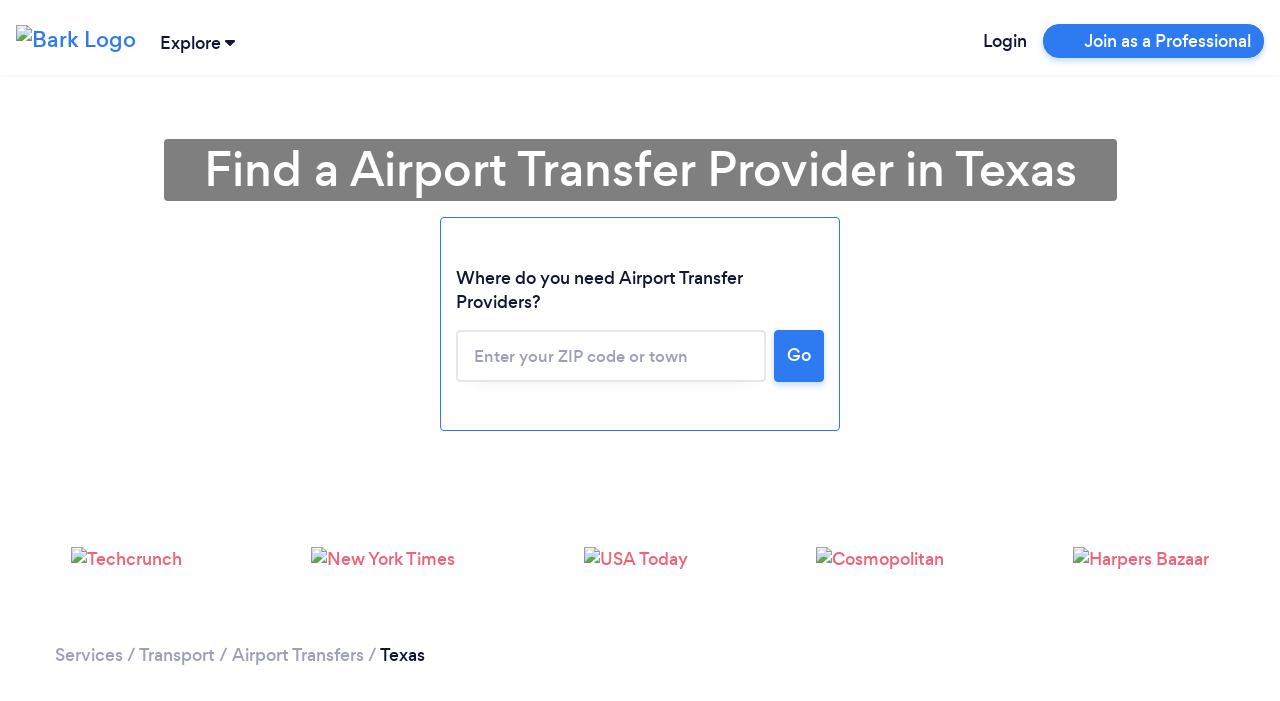

--- FILE ---
content_type: text/javascript
request_url: https://www.bark.com/web-app-assets/papp.moment.DDQr4G7F.js
body_size: 20104
content:
import{g as e}from"./papp.bootstrap.CUo_yxQK.js";function t(e){throw new Error('Could not dynamically require "'+e+'". Please configure the dynamicRequireTargets or/and ignoreDynamicRequires option of @rollup/plugin-commonjs appropriately for this require call to work.')}var n,s={exports:{}};function r(){return n||(n=1,(e=s).exports=function(){var n,s;function r(){return n.apply(null,arguments)}function i(e){n=e}function a(e){return e instanceof Array||"[object Array]"===Object.prototype.toString.call(e)}function o(e){return null!=e&&"[object Object]"===Object.prototype.toString.call(e)}function u(e,t){return Object.prototype.hasOwnProperty.call(e,t)}function l(e){if(Object.getOwnPropertyNames)return 0===Object.getOwnPropertyNames(e).length;var t;for(t in e)if(u(e,t))return!1;return!0}function d(e){return void 0===e}function h(e){return"number"==typeof e||"[object Number]"===Object.prototype.toString.call(e)}function c(e){return e instanceof Date||"[object Date]"===Object.prototype.toString.call(e)}function f(e,t){var n,s=[],r=e.length;for(n=0;n<r;++n)s.push(t(e[n],n));return s}function m(e,t){for(var n in t)u(t,n)&&(e[n]=t[n]);return u(t,"toString")&&(e.toString=t.toString),u(t,"valueOf")&&(e.valueOf=t.valueOf),e}function _(e,t,n,s){return $n(e,t,n,s,!0).utc()}function y(){return{empty:!1,unusedTokens:[],unusedInput:[],overflow:-2,charsLeftOver:0,nullInput:!1,invalidEra:null,invalidMonth:null,invalidFormat:!1,userInvalidated:!1,iso:!1,parsedDateParts:[],era:null,meridiem:null,rfc2822:!1,weekdayMismatch:!1}}function g(e){return null==e._pf&&(e._pf=y()),e._pf}function w(e){var t=null,n=!1,r=e._d&&!isNaN(e._d.getTime());return r&&(t=g(e),n=s.call(t.parsedDateParts,function(e){return null!=e}),r=t.overflow<0&&!t.empty&&!t.invalidEra&&!t.invalidMonth&&!t.invalidWeekday&&!t.weekdayMismatch&&!t.nullInput&&!t.invalidFormat&&!t.userInvalidated&&(!t.meridiem||t.meridiem&&n),e._strict&&(r=r&&0===t.charsLeftOver&&0===t.unusedTokens.length&&void 0===t.bigHour)),null!=Object.isFrozen&&Object.isFrozen(e)?r:(e._isValid=r,e._isValid)}function v(e){var t=_(NaN);return null!=e?m(g(t),e):g(t).userInvalidated=!0,t}s=Array.prototype.some?Array.prototype.some:function(e){var t,n=Object(this),s=n.length>>>0;for(t=0;t<s;t++)if(t in n&&e.call(this,n[t],t,n))return!0;return!1};var p=r.momentProperties=[],M=!1;function k(e,t){var n,s,r,i=p.length;if(d(t._isAMomentObject)||(e._isAMomentObject=t._isAMomentObject),d(t._i)||(e._i=t._i),d(t._f)||(e._f=t._f),d(t._l)||(e._l=t._l),d(t._strict)||(e._strict=t._strict),d(t._tzm)||(e._tzm=t._tzm),d(t._isUTC)||(e._isUTC=t._isUTC),d(t._offset)||(e._offset=t._offset),d(t._pf)||(e._pf=g(t)),d(t._locale)||(e._locale=t._locale),i>0)for(n=0;n<i;n++)d(r=t[s=p[n]])||(e[s]=r);return e}function D(e){k(this,e),this._d=new Date(null!=e._d?e._d.getTime():NaN),this.isValid()||(this._d=new Date(NaN)),!1===M&&(M=!0,r.updateOffset(this),M=!1)}function Y(e){return e instanceof D||null!=e&&null!=e._isAMomentObject}function S(e){!1===r.suppressDeprecationWarnings&&"undefined"!=typeof console&&console.warn&&console.warn("Deprecation warning: "+e)}function O(e,t){var n=!0;return m(function(){if(null!=r.deprecationHandler&&r.deprecationHandler(null,e),n){var s,i,a,o=[],l=arguments.length;for(i=0;i<l;i++){if(s="","object"==typeof arguments[i]){for(a in s+="\n["+i+"] ",arguments[0])u(arguments[0],a)&&(s+=a+": "+arguments[0][a]+", ");s=s.slice(0,-2)}else s=arguments[i];o.push(s)}S(e+"\nArguments: "+Array.prototype.slice.call(o).join("")+"\n"+(new Error).stack),n=!1}return t.apply(this,arguments)},t)}var b,T={};function x(e,t){null!=r.deprecationHandler&&r.deprecationHandler(e,t),T[e]||(S(t),T[e]=!0)}function N(e){return"undefined"!=typeof Function&&e instanceof Function||"[object Function]"===Object.prototype.toString.call(e)}function W(e){var t,n;for(n in e)u(e,n)&&(N(t=e[n])?this[n]=t:this["_"+n]=t);this._config=e,this._dayOfMonthOrdinalParseLenient=new RegExp((this._dayOfMonthOrdinalParse.source||this._ordinalParse.source)+"|"+/\d{1,2}/.source)}function P(e,t){var n,s=m({},e);for(n in t)u(t,n)&&(o(e[n])&&o(t[n])?(s[n]={},m(s[n],e[n]),m(s[n],t[n])):null!=t[n]?s[n]=t[n]:delete s[n]);for(n in e)u(e,n)&&!u(t,n)&&o(e[n])&&(s[n]=m({},s[n]));return s}function R(e){null!=e&&this.set(e)}r.suppressDeprecationWarnings=!1,r.deprecationHandler=null,b=Object.keys?Object.keys:function(e){var t,n=[];for(t in e)u(e,t)&&n.push(t);return n};var L={sameDay:"[Today at] LT",nextDay:"[Tomorrow at] LT",nextWeek:"dddd [at] LT",lastDay:"[Yesterday at] LT",lastWeek:"[Last] dddd [at] LT",sameElse:"L"};function C(e,t,n){var s=this._calendar[e]||this._calendar.sameElse;return N(s)?s.call(t,n):s}function H(e,t,n){var s=""+Math.abs(e),r=t-s.length;return(e>=0?n?"+":"":"-")+Math.pow(10,Math.max(0,r)).toString().substr(1)+s}var U=/(\[[^\[]*\])|(\\)?([Hh]mm(ss)?|Mo|MM?M?M?|Do|DDDo|DD?D?D?|ddd?d?|do?|w[o|w]?|W[o|W]?|Qo?|N{1,5}|YYYYYY|YYYYY|YYYY|YY|y{2,4}|yo?|gg(ggg?)?|GG(GGG?)?|e|E|a|A|hh?|HH?|kk?|mm?|ss?|S{1,9}|x|X|zz?|ZZ?|.)/g,F=/(\[[^\[]*\])|(\\)?(LTS|LT|LL?L?L?|l{1,4})/g,j={},E={};function V(e,t,n,s){var r=s;"string"==typeof s&&(r=function(){return this[s]()}),e&&(E[e]=r),t&&(E[t[0]]=function(){return H(r.apply(this,arguments),t[1],t[2])}),n&&(E[n]=function(){return this.localeData().ordinal(r.apply(this,arguments),e)})}function A(e){return e.match(/\[[\s\S]/)?e.replace(/^\[|\]$/g,""):e.replace(/\\/g,"")}function G(e){var t,n,s=e.match(U);for(t=0,n=s.length;t<n;t++)E[s[t]]?s[t]=E[s[t]]:s[t]=A(s[t]);return function(t){var r,i="";for(r=0;r<n;r++)i+=N(s[r])?s[r].call(t,e):s[r];return i}}function I(e,t){return e.isValid()?(t=z(t,e.localeData()),j[t]=j[t]||G(t),j[t](e)):e.localeData().invalidDate()}function z(e,t){var n=5;function s(e){return t.longDateFormat(e)||e}for(F.lastIndex=0;n>=0&&F.test(e);)e=e.replace(F,s),F.lastIndex=0,n-=1;return e}var Z={LTS:"h:mm:ss A",LT:"h:mm A",L:"MM/DD/YYYY",LL:"MMMM D, YYYY",LLL:"MMMM D, YYYY h:mm A",LLLL:"dddd, MMMM D, YYYY h:mm A"};function q(e){var t=this._longDateFormat[e],n=this._longDateFormat[e.toUpperCase()];return t||!n?t:(this._longDateFormat[e]=n.match(U).map(function(e){return"MMMM"===e||"MM"===e||"DD"===e||"dddd"===e?e.slice(1):e}).join(""),this._longDateFormat[e])}var J="Invalid date";function $(){return this._invalidDate}var B="%d",Q=/\d{1,2}/;function X(e){return this._ordinal.replace("%d",e)}var K={future:"in %s",past:"%s ago",s:"a few seconds",ss:"%d seconds",m:"a minute",mm:"%d minutes",h:"an hour",hh:"%d hours",d:"a day",dd:"%d days",w:"a week",ww:"%d weeks",M:"a month",MM:"%d months",y:"a year",yy:"%d years"};function ee(e,t,n,s){var r=this._relativeTime[n];return N(r)?r(e,t,n,s):r.replace(/%d/i,e)}function te(e,t){var n=this._relativeTime[e>0?"future":"past"];return N(n)?n(t):n.replace(/%s/i,t)}var ne={D:"date",dates:"date",date:"date",d:"day",days:"day",day:"day",e:"weekday",weekdays:"weekday",weekday:"weekday",E:"isoWeekday",isoweekdays:"isoWeekday",isoweekday:"isoWeekday",DDD:"dayOfYear",dayofyears:"dayOfYear",dayofyear:"dayOfYear",h:"hour",hours:"hour",hour:"hour",ms:"millisecond",milliseconds:"millisecond",millisecond:"millisecond",m:"minute",minutes:"minute",minute:"minute",M:"month",months:"month",month:"month",Q:"quarter",quarters:"quarter",quarter:"quarter",s:"second",seconds:"second",second:"second",gg:"weekYear",weekyears:"weekYear",weekyear:"weekYear",GG:"isoWeekYear",isoweekyears:"isoWeekYear",isoweekyear:"isoWeekYear",w:"week",weeks:"week",week:"week",W:"isoWeek",isoweeks:"isoWeek",isoweek:"isoWeek",y:"year",years:"year",year:"year"};function se(e){return"string"==typeof e?ne[e]||ne[e.toLowerCase()]:void 0}function re(e){var t,n,s={};for(n in e)u(e,n)&&(t=se(n))&&(s[t]=e[n]);return s}var ie={date:9,day:11,weekday:11,isoWeekday:11,dayOfYear:4,hour:13,millisecond:16,minute:14,month:8,quarter:7,second:15,weekYear:1,isoWeekYear:1,week:5,isoWeek:5,year:1};function ae(e){var t,n=[];for(t in e)u(e,t)&&n.push({unit:t,priority:ie[t]});return n.sort(function(e,t){return e.priority-t.priority}),n}var oe,ue=/\d/,le=/\d\d/,de=/\d{3}/,he=/\d{4}/,ce=/[+-]?\d{6}/,fe=/\d\d?/,me=/\d\d\d\d?/,_e=/\d\d\d\d\d\d?/,ye=/\d{1,3}/,ge=/\d{1,4}/,we=/[+-]?\d{1,6}/,ve=/\d+/,pe=/[+-]?\d+/,Me=/Z|[+-]\d\d:?\d\d/gi,ke=/Z|[+-]\d\d(?::?\d\d)?/gi,De=/[+-]?\d+(\.\d{1,3})?/,Ye=/[0-9]{0,256}['a-z\u00A0-\u05FF\u0700-\uD7FF\uF900-\uFDCF\uFDF0-\uFF07\uFF10-\uFFEF]{1,256}|[\u0600-\u06FF\/]{1,256}(\s*?[\u0600-\u06FF]{1,256}){1,2}/i,Se=/^[1-9]\d?/,Oe=/^([1-9]\d|\d)/;function be(e,t,n){oe[e]=N(t)?t:function(e,s){return e&&n?n:t}}function Te(e,t){return u(oe,e)?oe[e](t._strict,t._locale):new RegExp(xe(e))}function xe(e){return Ne(e.replace("\\","").replace(/\\(\[)|\\(\])|\[([^\]\[]*)\]|\\(.)/g,function(e,t,n,s,r){return t||n||s||r}))}function Ne(e){return e.replace(/[-\/\\^$*+?.()|[\]{}]/g,"\\$&")}function We(e){return e<0?Math.ceil(e)||0:Math.floor(e)}function Pe(e){var t=+e,n=0;return 0!==t&&isFinite(t)&&(n=We(t)),n}oe={};var Re={};function Le(e,t){var n,s,r=t;for("string"==typeof e&&(e=[e]),h(t)&&(r=function(e,n){n[t]=Pe(e)}),s=e.length,n=0;n<s;n++)Re[e[n]]=r}function Ce(e,t){Le(e,function(e,n,s,r){s._w=s._w||{},t(e,s._w,s,r)})}function He(e,t,n){null!=t&&u(Re,e)&&Re[e](t,n._a,n,e)}function Ue(e){return e%4==0&&e%100!=0||e%400==0}var Fe=0,je=1,Ee=2,Ve=3,Ae=4,Ge=5,Ie=6,ze=7,Ze=8;function qe(e){return Ue(e)?366:365}V("Y",0,0,function(){var e=this.year();return e<=9999?H(e,4):"+"+e}),V(0,["YY",2],0,function(){return this.year()%100}),V(0,["YYYY",4],0,"year"),V(0,["YYYYY",5],0,"year"),V(0,["YYYYYY",6,!0],0,"year"),be("Y",pe),be("YY",fe,le),be("YYYY",ge,he),be("YYYYY",we,ce),be("YYYYYY",we,ce),Le(["YYYYY","YYYYYY"],Fe),Le("YYYY",function(e,t){t[Fe]=2===e.length?r.parseTwoDigitYear(e):Pe(e)}),Le("YY",function(e,t){t[Fe]=r.parseTwoDigitYear(e)}),Le("Y",function(e,t){t[Fe]=parseInt(e,10)}),r.parseTwoDigitYear=function(e){return Pe(e)+(Pe(e)>68?1900:2e3)};var Je,$e=Qe("FullYear",!0);function Be(){return Ue(this.year())}function Qe(e,t){return function(n){return null!=n?(Ke(this,e,n),r.updateOffset(this,t),this):Xe(this,e)}}function Xe(e,t){if(!e.isValid())return NaN;var n=e._d,s=e._isUTC;switch(t){case"Milliseconds":return s?n.getUTCMilliseconds():n.getMilliseconds();case"Seconds":return s?n.getUTCSeconds():n.getSeconds();case"Minutes":return s?n.getUTCMinutes():n.getMinutes();case"Hours":return s?n.getUTCHours():n.getHours();case"Date":return s?n.getUTCDate():n.getDate();case"Day":return s?n.getUTCDay():n.getDay();case"Month":return s?n.getUTCMonth():n.getMonth();case"FullYear":return s?n.getUTCFullYear():n.getFullYear();default:return NaN}}function Ke(e,t,n){var s,r,i,a,o;if(e.isValid()&&!isNaN(n)){switch(s=e._d,r=e._isUTC,t){case"Milliseconds":return void(r?s.setUTCMilliseconds(n):s.setMilliseconds(n));case"Seconds":return void(r?s.setUTCSeconds(n):s.setSeconds(n));case"Minutes":return void(r?s.setUTCMinutes(n):s.setMinutes(n));case"Hours":return void(r?s.setUTCHours(n):s.setHours(n));case"Date":return void(r?s.setUTCDate(n):s.setDate(n));case"FullYear":break;default:return}i=n,a=e.month(),o=29!==(o=e.date())||1!==a||Ue(i)?o:28,r?s.setUTCFullYear(i,a,o):s.setFullYear(i,a,o)}}function et(e){return N(this[e=se(e)])?this[e]():this}function tt(e,t){if("object"==typeof e){var n,s=ae(e=re(e)),r=s.length;for(n=0;n<r;n++)this[s[n].unit](e[s[n].unit])}else if(N(this[e=se(e)]))return this[e](t);return this}function nt(e,t){return(e%t+t)%t}function st(e,t){if(isNaN(e)||isNaN(t))return NaN;var n=nt(t,12);return e+=(t-n)/12,1===n?Ue(e)?29:28:31-n%7%2}Je=Array.prototype.indexOf?Array.prototype.indexOf:function(e){var t;for(t=0;t<this.length;++t)if(this[t]===e)return t;return-1},V("M",["MM",2],"Mo",function(){return this.month()+1}),V("MMM",0,0,function(e){return this.localeData().monthsShort(this,e)}),V("MMMM",0,0,function(e){return this.localeData().months(this,e)}),be("M",fe,Se),be("MM",fe,le),be("MMM",function(e,t){return t.monthsShortRegex(e)}),be("MMMM",function(e,t){return t.monthsRegex(e)}),Le(["M","MM"],function(e,t){t[je]=Pe(e)-1}),Le(["MMM","MMMM"],function(e,t,n,s){var r=n._locale.monthsParse(e,s,n._strict);null!=r?t[je]=r:g(n).invalidMonth=e});var rt="January_February_March_April_May_June_July_August_September_October_November_December".split("_"),it="Jan_Feb_Mar_Apr_May_Jun_Jul_Aug_Sep_Oct_Nov_Dec".split("_"),at=/D[oD]?(\[[^\[\]]*\]|\s)+MMMM?/,ot=Ye,ut=Ye;function lt(e,t){return e?a(this._months)?this._months[e.month()]:this._months[(this._months.isFormat||at).test(t)?"format":"standalone"][e.month()]:a(this._months)?this._months:this._months.standalone}function dt(e,t){return e?a(this._monthsShort)?this._monthsShort[e.month()]:this._monthsShort[at.test(t)?"format":"standalone"][e.month()]:a(this._monthsShort)?this._monthsShort:this._monthsShort.standalone}function ht(e,t,n){var s,r,i,a=e.toLocaleLowerCase();if(!this._monthsParse)for(this._monthsParse=[],this._longMonthsParse=[],this._shortMonthsParse=[],s=0;s<12;++s)i=_([2e3,s]),this._shortMonthsParse[s]=this.monthsShort(i,"").toLocaleLowerCase(),this._longMonthsParse[s]=this.months(i,"").toLocaleLowerCase();return n?"MMM"===t?-1!==(r=Je.call(this._shortMonthsParse,a))?r:null:-1!==(r=Je.call(this._longMonthsParse,a))?r:null:"MMM"===t?-1!==(r=Je.call(this._shortMonthsParse,a))||-1!==(r=Je.call(this._longMonthsParse,a))?r:null:-1!==(r=Je.call(this._longMonthsParse,a))||-1!==(r=Je.call(this._shortMonthsParse,a))?r:null}function ct(e,t,n){var s,r,i;if(this._monthsParseExact)return ht.call(this,e,t,n);for(this._monthsParse||(this._monthsParse=[],this._longMonthsParse=[],this._shortMonthsParse=[]),s=0;s<12;s++){if(r=_([2e3,s]),n&&!this._longMonthsParse[s]&&(this._longMonthsParse[s]=new RegExp("^"+this.months(r,"").replace(".","")+"$","i"),this._shortMonthsParse[s]=new RegExp("^"+this.monthsShort(r,"").replace(".","")+"$","i")),n||this._monthsParse[s]||(i="^"+this.months(r,"")+"|^"+this.monthsShort(r,""),this._monthsParse[s]=new RegExp(i.replace(".",""),"i")),n&&"MMMM"===t&&this._longMonthsParse[s].test(e))return s;if(n&&"MMM"===t&&this._shortMonthsParse[s].test(e))return s;if(!n&&this._monthsParse[s].test(e))return s}}function ft(e,t){if(!e.isValid())return e;if("string"==typeof t)if(/^\d+$/.test(t))t=Pe(t);else if(!h(t=e.localeData().monthsParse(t)))return e;var n=t,s=e.date();return s=s<29?s:Math.min(s,st(e.year(),n)),e._isUTC?e._d.setUTCMonth(n,s):e._d.setMonth(n,s),e}function mt(e){return null!=e?(ft(this,e),r.updateOffset(this,!0),this):Xe(this,"Month")}function _t(){return st(this.year(),this.month())}function yt(e){return this._monthsParseExact?(u(this,"_monthsRegex")||wt.call(this),e?this._monthsShortStrictRegex:this._monthsShortRegex):(u(this,"_monthsShortRegex")||(this._monthsShortRegex=ot),this._monthsShortStrictRegex&&e?this._monthsShortStrictRegex:this._monthsShortRegex)}function gt(e){return this._monthsParseExact?(u(this,"_monthsRegex")||wt.call(this),e?this._monthsStrictRegex:this._monthsRegex):(u(this,"_monthsRegex")||(this._monthsRegex=ut),this._monthsStrictRegex&&e?this._monthsStrictRegex:this._monthsRegex)}function wt(){function e(e,t){return t.length-e.length}var t,n,s,r,i=[],a=[],o=[];for(t=0;t<12;t++)n=_([2e3,t]),s=Ne(this.monthsShort(n,"")),r=Ne(this.months(n,"")),i.push(s),a.push(r),o.push(r),o.push(s);i.sort(e),a.sort(e),o.sort(e),this._monthsRegex=new RegExp("^("+o.join("|")+")","i"),this._monthsShortRegex=this._monthsRegex,this._monthsStrictRegex=new RegExp("^("+a.join("|")+")","i"),this._monthsShortStrictRegex=new RegExp("^("+i.join("|")+")","i")}function vt(e,t,n,s,r,i,a){var o;return e<100&&e>=0?(o=new Date(e+400,t,n,s,r,i,a),isFinite(o.getFullYear())&&o.setFullYear(e)):o=new Date(e,t,n,s,r,i,a),o}function pt(e){var t,n;return e<100&&e>=0?((n=Array.prototype.slice.call(arguments))[0]=e+400,t=new Date(Date.UTC.apply(null,n)),isFinite(t.getUTCFullYear())&&t.setUTCFullYear(e)):t=new Date(Date.UTC.apply(null,arguments)),t}function Mt(e,t,n){var s=7+t-n;return-(7+pt(e,0,s).getUTCDay()-t)%7+s-1}function kt(e,t,n,s,r){var i,a,o=1+7*(t-1)+(7+n-s)%7+Mt(e,s,r);return o<=0?a=qe(i=e-1)+o:o>qe(e)?(i=e+1,a=o-qe(e)):(i=e,a=o),{year:i,dayOfYear:a}}function Dt(e,t,n){var s,r,i=Mt(e.year(),t,n),a=Math.floor((e.dayOfYear()-i-1)/7)+1;return a<1?s=a+Yt(r=e.year()-1,t,n):a>Yt(e.year(),t,n)?(s=a-Yt(e.year(),t,n),r=e.year()+1):(r=e.year(),s=a),{week:s,year:r}}function Yt(e,t,n){var s=Mt(e,t,n),r=Mt(e+1,t,n);return(qe(e)-s+r)/7}function St(e){return Dt(e,this._week.dow,this._week.doy).week}V("w",["ww",2],"wo","week"),V("W",["WW",2],"Wo","isoWeek"),be("w",fe,Se),be("ww",fe,le),be("W",fe,Se),be("WW",fe,le),Ce(["w","ww","W","WW"],function(e,t,n,s){t[s.substr(0,1)]=Pe(e)});var Ot={dow:0,doy:6};function bt(){return this._week.dow}function Tt(){return this._week.doy}function xt(e){var t=this.localeData().week(this);return null==e?t:this.add(7*(e-t),"d")}function Nt(e){var t=Dt(this,1,4).week;return null==e?t:this.add(7*(e-t),"d")}function Wt(e,t){return"string"!=typeof e?e:isNaN(e)?"number"==typeof(e=t.weekdaysParse(e))?e:null:parseInt(e,10)}function Pt(e,t){return"string"==typeof e?t.weekdaysParse(e)%7||7:isNaN(e)?null:e}function Rt(e,t){return e.slice(t,7).concat(e.slice(0,t))}V("d",0,"do","day"),V("dd",0,0,function(e){return this.localeData().weekdaysMin(this,e)}),V("ddd",0,0,function(e){return this.localeData().weekdaysShort(this,e)}),V("dddd",0,0,function(e){return this.localeData().weekdays(this,e)}),V("e",0,0,"weekday"),V("E",0,0,"isoWeekday"),be("d",fe),be("e",fe),be("E",fe),be("dd",function(e,t){return t.weekdaysMinRegex(e)}),be("ddd",function(e,t){return t.weekdaysShortRegex(e)}),be("dddd",function(e,t){return t.weekdaysRegex(e)}),Ce(["dd","ddd","dddd"],function(e,t,n,s){var r=n._locale.weekdaysParse(e,s,n._strict);null!=r?t.d=r:g(n).invalidWeekday=e}),Ce(["d","e","E"],function(e,t,n,s){t[s]=Pe(e)});var Lt="Sunday_Monday_Tuesday_Wednesday_Thursday_Friday_Saturday".split("_"),Ct="Sun_Mon_Tue_Wed_Thu_Fri_Sat".split("_"),Ht="Su_Mo_Tu_We_Th_Fr_Sa".split("_"),Ut=Ye,Ft=Ye,jt=Ye;function Et(e,t){var n=a(this._weekdays)?this._weekdays:this._weekdays[e&&!0!==e&&this._weekdays.isFormat.test(t)?"format":"standalone"];return!0===e?Rt(n,this._week.dow):e?n[e.day()]:n}function Vt(e){return!0===e?Rt(this._weekdaysShort,this._week.dow):e?this._weekdaysShort[e.day()]:this._weekdaysShort}function At(e){return!0===e?Rt(this._weekdaysMin,this._week.dow):e?this._weekdaysMin[e.day()]:this._weekdaysMin}function Gt(e,t,n){var s,r,i,a=e.toLocaleLowerCase();if(!this._weekdaysParse)for(this._weekdaysParse=[],this._shortWeekdaysParse=[],this._minWeekdaysParse=[],s=0;s<7;++s)i=_([2e3,1]).day(s),this._minWeekdaysParse[s]=this.weekdaysMin(i,"").toLocaleLowerCase(),this._shortWeekdaysParse[s]=this.weekdaysShort(i,"").toLocaleLowerCase(),this._weekdaysParse[s]=this.weekdays(i,"").toLocaleLowerCase();return n?"dddd"===t?-1!==(r=Je.call(this._weekdaysParse,a))?r:null:"ddd"===t?-1!==(r=Je.call(this._shortWeekdaysParse,a))?r:null:-1!==(r=Je.call(this._minWeekdaysParse,a))?r:null:"dddd"===t?-1!==(r=Je.call(this._weekdaysParse,a))||-1!==(r=Je.call(this._shortWeekdaysParse,a))||-1!==(r=Je.call(this._minWeekdaysParse,a))?r:null:"ddd"===t?-1!==(r=Je.call(this._shortWeekdaysParse,a))||-1!==(r=Je.call(this._weekdaysParse,a))||-1!==(r=Je.call(this._minWeekdaysParse,a))?r:null:-1!==(r=Je.call(this._minWeekdaysParse,a))||-1!==(r=Je.call(this._weekdaysParse,a))||-1!==(r=Je.call(this._shortWeekdaysParse,a))?r:null}function It(e,t,n){var s,r,i;if(this._weekdaysParseExact)return Gt.call(this,e,t,n);for(this._weekdaysParse||(this._weekdaysParse=[],this._minWeekdaysParse=[],this._shortWeekdaysParse=[],this._fullWeekdaysParse=[]),s=0;s<7;s++){if(r=_([2e3,1]).day(s),n&&!this._fullWeekdaysParse[s]&&(this._fullWeekdaysParse[s]=new RegExp("^"+this.weekdays(r,"").replace(".","\\.?")+"$","i"),this._shortWeekdaysParse[s]=new RegExp("^"+this.weekdaysShort(r,"").replace(".","\\.?")+"$","i"),this._minWeekdaysParse[s]=new RegExp("^"+this.weekdaysMin(r,"").replace(".","\\.?")+"$","i")),this._weekdaysParse[s]||(i="^"+this.weekdays(r,"")+"|^"+this.weekdaysShort(r,"")+"|^"+this.weekdaysMin(r,""),this._weekdaysParse[s]=new RegExp(i.replace(".",""),"i")),n&&"dddd"===t&&this._fullWeekdaysParse[s].test(e))return s;if(n&&"ddd"===t&&this._shortWeekdaysParse[s].test(e))return s;if(n&&"dd"===t&&this._minWeekdaysParse[s].test(e))return s;if(!n&&this._weekdaysParse[s].test(e))return s}}function zt(e){if(!this.isValid())return null!=e?this:NaN;var t=Xe(this,"Day");return null!=e?(e=Wt(e,this.localeData()),this.add(e-t,"d")):t}function Zt(e){if(!this.isValid())return null!=e?this:NaN;var t=(this.day()+7-this.localeData()._week.dow)%7;return null==e?t:this.add(e-t,"d")}function qt(e){if(!this.isValid())return null!=e?this:NaN;if(null!=e){var t=Pt(e,this.localeData());return this.day(this.day()%7?t:t-7)}return this.day()||7}function Jt(e){return this._weekdaysParseExact?(u(this,"_weekdaysRegex")||Qt.call(this),e?this._weekdaysStrictRegex:this._weekdaysRegex):(u(this,"_weekdaysRegex")||(this._weekdaysRegex=Ut),this._weekdaysStrictRegex&&e?this._weekdaysStrictRegex:this._weekdaysRegex)}function $t(e){return this._weekdaysParseExact?(u(this,"_weekdaysRegex")||Qt.call(this),e?this._weekdaysShortStrictRegex:this._weekdaysShortRegex):(u(this,"_weekdaysShortRegex")||(this._weekdaysShortRegex=Ft),this._weekdaysShortStrictRegex&&e?this._weekdaysShortStrictRegex:this._weekdaysShortRegex)}function Bt(e){return this._weekdaysParseExact?(u(this,"_weekdaysRegex")||Qt.call(this),e?this._weekdaysMinStrictRegex:this._weekdaysMinRegex):(u(this,"_weekdaysMinRegex")||(this._weekdaysMinRegex=jt),this._weekdaysMinStrictRegex&&e?this._weekdaysMinStrictRegex:this._weekdaysMinRegex)}function Qt(){function e(e,t){return t.length-e.length}var t,n,s,r,i,a=[],o=[],u=[],l=[];for(t=0;t<7;t++)n=_([2e3,1]).day(t),s=Ne(this.weekdaysMin(n,"")),r=Ne(this.weekdaysShort(n,"")),i=Ne(this.weekdays(n,"")),a.push(s),o.push(r),u.push(i),l.push(s),l.push(r),l.push(i);a.sort(e),o.sort(e),u.sort(e),l.sort(e),this._weekdaysRegex=new RegExp("^("+l.join("|")+")","i"),this._weekdaysShortRegex=this._weekdaysRegex,this._weekdaysMinRegex=this._weekdaysRegex,this._weekdaysStrictRegex=new RegExp("^("+u.join("|")+")","i"),this._weekdaysShortStrictRegex=new RegExp("^("+o.join("|")+")","i"),this._weekdaysMinStrictRegex=new RegExp("^("+a.join("|")+")","i")}function Xt(){return this.hours()%12||12}function Kt(){return this.hours()||24}function en(e,t){V(e,0,0,function(){return this.localeData().meridiem(this.hours(),this.minutes(),t)})}function tn(e,t){return t._meridiemParse}function nn(e){return"p"===(e+"").toLowerCase().charAt(0)}V("H",["HH",2],0,"hour"),V("h",["hh",2],0,Xt),V("k",["kk",2],0,Kt),V("hmm",0,0,function(){return""+Xt.apply(this)+H(this.minutes(),2)}),V("hmmss",0,0,function(){return""+Xt.apply(this)+H(this.minutes(),2)+H(this.seconds(),2)}),V("Hmm",0,0,function(){return""+this.hours()+H(this.minutes(),2)}),V("Hmmss",0,0,function(){return""+this.hours()+H(this.minutes(),2)+H(this.seconds(),2)}),en("a",!0),en("A",!1),be("a",tn),be("A",tn),be("H",fe,Oe),be("h",fe,Se),be("k",fe,Se),be("HH",fe,le),be("hh",fe,le),be("kk",fe,le),be("hmm",me),be("hmmss",_e),be("Hmm",me),be("Hmmss",_e),Le(["H","HH"],Ve),Le(["k","kk"],function(e,t,n){var s=Pe(e);t[Ve]=24===s?0:s}),Le(["a","A"],function(e,t,n){n._isPm=n._locale.isPM(e),n._meridiem=e}),Le(["h","hh"],function(e,t,n){t[Ve]=Pe(e),g(n).bigHour=!0}),Le("hmm",function(e,t,n){var s=e.length-2;t[Ve]=Pe(e.substr(0,s)),t[Ae]=Pe(e.substr(s)),g(n).bigHour=!0}),Le("hmmss",function(e,t,n){var s=e.length-4,r=e.length-2;t[Ve]=Pe(e.substr(0,s)),t[Ae]=Pe(e.substr(s,2)),t[Ge]=Pe(e.substr(r)),g(n).bigHour=!0}),Le("Hmm",function(e,t,n){var s=e.length-2;t[Ve]=Pe(e.substr(0,s)),t[Ae]=Pe(e.substr(s))}),Le("Hmmss",function(e,t,n){var s=e.length-4,r=e.length-2;t[Ve]=Pe(e.substr(0,s)),t[Ae]=Pe(e.substr(s,2)),t[Ge]=Pe(e.substr(r))});var sn=/[ap]\.?m?\.?/i,rn=Qe("Hours",!0);function an(e,t,n){return e>11?n?"pm":"PM":n?"am":"AM"}var on,un={calendar:L,longDateFormat:Z,invalidDate:J,ordinal:B,dayOfMonthOrdinalParse:Q,relativeTime:K,months:rt,monthsShort:it,week:Ot,weekdays:Lt,weekdaysMin:Ht,weekdaysShort:Ct,meridiemParse:sn},ln={},dn={};function hn(e,t){var n,s=Math.min(e.length,t.length);for(n=0;n<s;n+=1)if(e[n]!==t[n])return n;return s}function cn(e){return e?e.toLowerCase().replace("_","-"):e}function fn(e){for(var t,n,s,r,i=0;i<e.length;){for(t=(r=cn(e[i]).split("-")).length,n=(n=cn(e[i+1]))?n.split("-"):null;t>0;){if(s=_n(r.slice(0,t).join("-")))return s;if(n&&n.length>=t&&hn(r,n)>=t-1)break;t--}i++}return on}function mn(e){return!(!e||!e.match("^[^/\\\\]*$"))}function _n(n){var s=null;if(void 0===ln[n]&&e&&e.exports&&mn(n))try{s=on._abbr,t("./locale/"+n),yn(s)}catch(e){ln[n]=null}return ln[n]}function yn(e,t){var n;return e&&((n=d(t)?vn(e):gn(e,t))?on=n:"undefined"!=typeof console&&console.warn&&console.warn("Locale "+e+" not found. Did you forget to load it?")),on._abbr}function gn(e,t){if(null!==t){var n,s=un;if(t.abbr=e,null!=ln[e])x("defineLocaleOverride","use moment.updateLocale(localeName, config) to change an existing locale. moment.defineLocale(localeName, config) should only be used for creating a new locale See http://momentjs.com/guides/#/warnings/define-locale/ for more info."),s=ln[e]._config;else if(null!=t.parentLocale)if(null!=ln[t.parentLocale])s=ln[t.parentLocale]._config;else{if(null==(n=_n(t.parentLocale)))return dn[t.parentLocale]||(dn[t.parentLocale]=[]),dn[t.parentLocale].push({name:e,config:t}),null;s=n._config}return ln[e]=new R(P(s,t)),dn[e]&&dn[e].forEach(function(e){gn(e.name,e.config)}),yn(e),ln[e]}return delete ln[e],null}function wn(e,t){if(null!=t){var n,s,r=un;null!=ln[e]&&null!=ln[e].parentLocale?ln[e].set(P(ln[e]._config,t)):(null!=(s=_n(e))&&(r=s._config),t=P(r,t),null==s&&(t.abbr=e),(n=new R(t)).parentLocale=ln[e],ln[e]=n),yn(e)}else null!=ln[e]&&(null!=ln[e].parentLocale?(ln[e]=ln[e].parentLocale,e===yn()&&yn(e)):null!=ln[e]&&delete ln[e]);return ln[e]}function vn(e){var t;if(e&&e._locale&&e._locale._abbr&&(e=e._locale._abbr),!e)return on;if(!a(e)){if(t=_n(e))return t;e=[e]}return fn(e)}function pn(){return b(ln)}function Mn(e){var t,n=e._a;return n&&-2===g(e).overflow&&(t=n[je]<0||n[je]>11?je:n[Ee]<1||n[Ee]>st(n[Fe],n[je])?Ee:n[Ve]<0||n[Ve]>24||24===n[Ve]&&(0!==n[Ae]||0!==n[Ge]||0!==n[Ie])?Ve:n[Ae]<0||n[Ae]>59?Ae:n[Ge]<0||n[Ge]>59?Ge:n[Ie]<0||n[Ie]>999?Ie:-1,g(e)._overflowDayOfYear&&(t<Fe||t>Ee)&&(t=Ee),g(e)._overflowWeeks&&-1===t&&(t=ze),g(e)._overflowWeekday&&-1===t&&(t=Ze),g(e).overflow=t),e}var kn=/^\s*((?:[+-]\d{6}|\d{4})-(?:\d\d-\d\d|W\d\d-\d|W\d\d|\d\d\d|\d\d))(?:(T| )(\d\d(?::\d\d(?::\d\d(?:[.,]\d+)?)?)?)([+-]\d\d(?::?\d\d)?|\s*Z)?)?$/,Dn=/^\s*((?:[+-]\d{6}|\d{4})(?:\d\d\d\d|W\d\d\d|W\d\d|\d\d\d|\d\d|))(?:(T| )(\d\d(?:\d\d(?:\d\d(?:[.,]\d+)?)?)?)([+-]\d\d(?::?\d\d)?|\s*Z)?)?$/,Yn=/Z|[+-]\d\d(?::?\d\d)?/,Sn=[["YYYYYY-MM-DD",/[+-]\d{6}-\d\d-\d\d/],["YYYY-MM-DD",/\d{4}-\d\d-\d\d/],["GGGG-[W]WW-E",/\d{4}-W\d\d-\d/],["GGGG-[W]WW",/\d{4}-W\d\d/,!1],["YYYY-DDD",/\d{4}-\d{3}/],["YYYY-MM",/\d{4}-\d\d/,!1],["YYYYYYMMDD",/[+-]\d{10}/],["YYYYMMDD",/\d{8}/],["GGGG[W]WWE",/\d{4}W\d{3}/],["GGGG[W]WW",/\d{4}W\d{2}/,!1],["YYYYDDD",/\d{7}/],["YYYYMM",/\d{6}/,!1],["YYYY",/\d{4}/,!1]],On=[["HH:mm:ss.SSSS",/\d\d:\d\d:\d\d\.\d+/],["HH:mm:ss,SSSS",/\d\d:\d\d:\d\d,\d+/],["HH:mm:ss",/\d\d:\d\d:\d\d/],["HH:mm",/\d\d:\d\d/],["HHmmss.SSSS",/\d\d\d\d\d\d\.\d+/],["HHmmss,SSSS",/\d\d\d\d\d\d,\d+/],["HHmmss",/\d\d\d\d\d\d/],["HHmm",/\d\d\d\d/],["HH",/\d\d/]],bn=/^\/?Date\((-?\d+)/i,Tn=/^(?:(Mon|Tue|Wed|Thu|Fri|Sat|Sun),?\s)?(\d{1,2})\s(Jan|Feb|Mar|Apr|May|Jun|Jul|Aug|Sep|Oct|Nov|Dec)\s(\d{2,4})\s(\d\d):(\d\d)(?::(\d\d))?\s(?:(UT|GMT|[ECMP][SD]T)|([Zz])|([+-]\d{4}))$/,xn={UT:0,GMT:0,EDT:-240,EST:-300,CDT:-300,CST:-360,MDT:-360,MST:-420,PDT:-420,PST:-480};function Nn(e){var t,n,s,r,i,a,o=e._i,u=kn.exec(o)||Dn.exec(o),l=Sn.length,d=On.length;if(u){for(g(e).iso=!0,t=0,n=l;t<n;t++)if(Sn[t][1].exec(u[1])){r=Sn[t][0],s=!1!==Sn[t][2];break}if(null==r)return void(e._isValid=!1);if(u[3]){for(t=0,n=d;t<n;t++)if(On[t][1].exec(u[3])){i=(u[2]||" ")+On[t][0];break}if(null==i)return void(e._isValid=!1)}if(!s&&null!=i)return void(e._isValid=!1);if(u[4]){if(!Yn.exec(u[4]))return void(e._isValid=!1);a="Z"}e._f=r+(i||"")+(a||""),An(e)}else e._isValid=!1}function Wn(e,t,n,s,r,i){var a=[Pn(e),it.indexOf(t),parseInt(n,10),parseInt(s,10),parseInt(r,10)];return i&&a.push(parseInt(i,10)),a}function Pn(e){var t=parseInt(e,10);return t<=49?2e3+t:t<=999?1900+t:t}function Rn(e){return e.replace(/\([^()]*\)|[\n\t]/g," ").replace(/(\s\s+)/g," ").replace(/^\s\s*/,"").replace(/\s\s*$/,"")}function Ln(e,t,n){return!e||Ct.indexOf(e)===new Date(t[0],t[1],t[2]).getDay()||(g(n).weekdayMismatch=!0,n._isValid=!1,!1)}function Cn(e,t,n){if(e)return xn[e];if(t)return 0;var s=parseInt(n,10),r=s%100;return(s-r)/100*60+r}function Hn(e){var t,n=Tn.exec(Rn(e._i));if(n){if(t=Wn(n[4],n[3],n[2],n[5],n[6],n[7]),!Ln(n[1],t,e))return;e._a=t,e._tzm=Cn(n[8],n[9],n[10]),e._d=pt.apply(null,e._a),e._d.setUTCMinutes(e._d.getUTCMinutes()-e._tzm),g(e).rfc2822=!0}else e._isValid=!1}function Un(e){var t=bn.exec(e._i);null===t?(Nn(e),!1===e._isValid&&(delete e._isValid,Hn(e),!1===e._isValid&&(delete e._isValid,e._strict?e._isValid=!1:r.createFromInputFallback(e)))):e._d=new Date(+t[1])}function Fn(e,t,n){return null!=e?e:null!=t?t:n}function jn(e){var t=new Date(r.now());return e._useUTC?[t.getUTCFullYear(),t.getUTCMonth(),t.getUTCDate()]:[t.getFullYear(),t.getMonth(),t.getDate()]}function En(e){var t,n,s,r,i,a=[];if(!e._d){for(s=jn(e),e._w&&null==e._a[Ee]&&null==e._a[je]&&Vn(e),null!=e._dayOfYear&&(i=Fn(e._a[Fe],s[Fe]),(e._dayOfYear>qe(i)||0===e._dayOfYear)&&(g(e)._overflowDayOfYear=!0),n=pt(i,0,e._dayOfYear),e._a[je]=n.getUTCMonth(),e._a[Ee]=n.getUTCDate()),t=0;t<3&&null==e._a[t];++t)e._a[t]=a[t]=s[t];for(;t<7;t++)e._a[t]=a[t]=null==e._a[t]?2===t?1:0:e._a[t];24===e._a[Ve]&&0===e._a[Ae]&&0===e._a[Ge]&&0===e._a[Ie]&&(e._nextDay=!0,e._a[Ve]=0),e._d=(e._useUTC?pt:vt).apply(null,a),r=e._useUTC?e._d.getUTCDay():e._d.getDay(),null!=e._tzm&&e._d.setUTCMinutes(e._d.getUTCMinutes()-e._tzm),e._nextDay&&(e._a[Ve]=24),e._w&&void 0!==e._w.d&&e._w.d!==r&&(g(e).weekdayMismatch=!0)}}function Vn(e){var t,n,s,r,i,a,o,u,l;null!=(t=e._w).GG||null!=t.W||null!=t.E?(i=1,a=4,n=Fn(t.GG,e._a[Fe],Dt(Bn(),1,4).year),s=Fn(t.W,1),((r=Fn(t.E,1))<1||r>7)&&(u=!0)):(i=e._locale._week.dow,a=e._locale._week.doy,l=Dt(Bn(),i,a),n=Fn(t.gg,e._a[Fe],l.year),s=Fn(t.w,l.week),null!=t.d?((r=t.d)<0||r>6)&&(u=!0):null!=t.e?(r=t.e+i,(t.e<0||t.e>6)&&(u=!0)):r=i),s<1||s>Yt(n,i,a)?g(e)._overflowWeeks=!0:null!=u?g(e)._overflowWeekday=!0:(o=kt(n,s,r,i,a),e._a[Fe]=o.year,e._dayOfYear=o.dayOfYear)}function An(e){if(e._f!==r.ISO_8601)if(e._f!==r.RFC_2822){e._a=[],g(e).empty=!0;var t,n,s,i,a,o,u,l=""+e._i,d=l.length,h=0;for(u=(s=z(e._f,e._locale).match(U)||[]).length,t=0;t<u;t++)i=s[t],(n=(l.match(Te(i,e))||[])[0])&&((a=l.substr(0,l.indexOf(n))).length>0&&g(e).unusedInput.push(a),l=l.slice(l.indexOf(n)+n.length),h+=n.length),E[i]?(n?g(e).empty=!1:g(e).unusedTokens.push(i),He(i,n,e)):e._strict&&!n&&g(e).unusedTokens.push(i);g(e).charsLeftOver=d-h,l.length>0&&g(e).unusedInput.push(l),e._a[Ve]<=12&&!0===g(e).bigHour&&e._a[Ve]>0&&(g(e).bigHour=void 0),g(e).parsedDateParts=e._a.slice(0),g(e).meridiem=e._meridiem,e._a[Ve]=Gn(e._locale,e._a[Ve],e._meridiem),null!==(o=g(e).era)&&(e._a[Fe]=e._locale.erasConvertYear(o,e._a[Fe])),En(e),Mn(e)}else Hn(e);else Nn(e)}function Gn(e,t,n){var s;return null==n?t:null!=e.meridiemHour?e.meridiemHour(t,n):null!=e.isPM?((s=e.isPM(n))&&t<12&&(t+=12),s||12!==t||(t=0),t):t}function In(e){var t,n,s,r,i,a,o=!1,u=e._f.length;if(0===u)return g(e).invalidFormat=!0,void(e._d=new Date(NaN));for(r=0;r<u;r++)i=0,a=!1,t=k({},e),null!=e._useUTC&&(t._useUTC=e._useUTC),t._f=e._f[r],An(t),w(t)&&(a=!0),i+=g(t).charsLeftOver,i+=10*g(t).unusedTokens.length,g(t).score=i,o?i<s&&(s=i,n=t):(null==s||i<s||a)&&(s=i,n=t,a&&(o=!0));m(e,n||t)}function zn(e){if(!e._d){var t=re(e._i),n=void 0===t.day?t.date:t.day;e._a=f([t.year,t.month,n,t.hour,t.minute,t.second,t.millisecond],function(e){return e&&parseInt(e,10)}),En(e)}}function Zn(e){var t=new D(Mn(qn(e)));return t._nextDay&&(t.add(1,"d"),t._nextDay=void 0),t}function qn(e){var t=e._i,n=e._f;return e._locale=e._locale||vn(e._l),null===t||void 0===n&&""===t?v({nullInput:!0}):("string"==typeof t&&(e._i=t=e._locale.preparse(t)),Y(t)?new D(Mn(t)):(c(t)?e._d=t:a(n)?In(e):n?An(e):Jn(e),w(e)||(e._d=null),e))}function Jn(e){var t=e._i;d(t)?e._d=new Date(r.now()):c(t)?e._d=new Date(t.valueOf()):"string"==typeof t?Un(e):a(t)?(e._a=f(t.slice(0),function(e){return parseInt(e,10)}),En(e)):o(t)?zn(e):h(t)?e._d=new Date(t):r.createFromInputFallback(e)}function $n(e,t,n,s,r){var i={};return!0!==t&&!1!==t||(s=t,t=void 0),!0!==n&&!1!==n||(s=n,n=void 0),(o(e)&&l(e)||a(e)&&0===e.length)&&(e=void 0),i._isAMomentObject=!0,i._useUTC=i._isUTC=r,i._l=n,i._i=e,i._f=t,i._strict=s,Zn(i)}function Bn(e,t,n,s){return $n(e,t,n,s,!1)}r.createFromInputFallback=O("value provided is not in a recognized RFC2822 or ISO format. moment construction falls back to js Date(), which is not reliable across all browsers and versions. Non RFC2822/ISO date formats are discouraged. Please refer to http://momentjs.com/guides/#/warnings/js-date/ for more info.",function(e){e._d=new Date(e._i+(e._useUTC?" UTC":""))}),r.ISO_8601=function(){},r.RFC_2822=function(){};var Qn=O("moment().min is deprecated, use moment.max instead. http://momentjs.com/guides/#/warnings/min-max/",function(){var e=Bn.apply(null,arguments);return this.isValid()&&e.isValid()?e<this?this:e:v()}),Xn=O("moment().max is deprecated, use moment.min instead. http://momentjs.com/guides/#/warnings/min-max/",function(){var e=Bn.apply(null,arguments);return this.isValid()&&e.isValid()?e>this?this:e:v()});function Kn(e,t){var n,s;if(1===t.length&&a(t[0])&&(t=t[0]),!t.length)return Bn();for(n=t[0],s=1;s<t.length;++s)t[s].isValid()&&!t[s][e](n)||(n=t[s]);return n}function es(){return Kn("isBefore",[].slice.call(arguments,0))}function ts(){return Kn("isAfter",[].slice.call(arguments,0))}var ns=function(){return Date.now?Date.now():+new Date},ss=["year","quarter","month","week","day","hour","minute","second","millisecond"];function rs(e){var t,n,s=!1,r=ss.length;for(t in e)if(u(e,t)&&(-1===Je.call(ss,t)||null!=e[t]&&isNaN(e[t])))return!1;for(n=0;n<r;++n)if(e[ss[n]]){if(s)return!1;parseFloat(e[ss[n]])!==Pe(e[ss[n]])&&(s=!0)}return!0}function is(){return this._isValid}function as(){return xs(NaN)}function os(e){var t=re(e),n=t.year||0,s=t.quarter||0,r=t.month||0,i=t.week||t.isoWeek||0,a=t.day||0,o=t.hour||0,u=t.minute||0,l=t.second||0,d=t.millisecond||0;this._isValid=rs(t),this._milliseconds=+d+1e3*l+6e4*u+1e3*o*60*60,this._days=+a+7*i,this._months=+r+3*s+12*n,this._data={},this._locale=vn(),this._bubble()}function us(e){return e instanceof os}function ls(e){return e<0?-1*Math.round(-1*e):Math.round(e)}function ds(e,t,n){var s,r=Math.min(e.length,t.length),i=Math.abs(e.length-t.length),a=0;for(s=0;s<r;s++)Pe(e[s])!==Pe(t[s])&&a++;return a+i}function hs(e,t){V(e,0,0,function(){var e=this.utcOffset(),n="+";return e<0&&(e=-e,n="-"),n+H(~~(e/60),2)+t+H(~~e%60,2)})}hs("Z",":"),hs("ZZ",""),be("Z",ke),be("ZZ",ke),Le(["Z","ZZ"],function(e,t,n){n._useUTC=!0,n._tzm=fs(ke,e)});var cs=/([\+\-]|\d\d)/gi;function fs(e,t){var n,s,r=(t||"").match(e);return null===r?null:0===(s=60*(n=((r[r.length-1]||[])+"").match(cs)||["-",0,0])[1]+Pe(n[2]))?0:"+"===n[0]?s:-s}function ms(e,t){var n,s;return t._isUTC?(n=t.clone(),s=(Y(e)||c(e)?e.valueOf():Bn(e).valueOf())-n.valueOf(),n._d.setTime(n._d.valueOf()+s),r.updateOffset(n,!1),n):Bn(e).local()}function _s(e){return-Math.round(e._d.getTimezoneOffset())}function ys(e,t,n){var s,i=this._offset||0;if(!this.isValid())return null!=e?this:NaN;if(null!=e){if("string"==typeof e){if(null===(e=fs(ke,e)))return this}else Math.abs(e)<16&&!n&&(e*=60);return!this._isUTC&&t&&(s=_s(this)),this._offset=e,this._isUTC=!0,null!=s&&this.add(s,"m"),i!==e&&(!t||this._changeInProgress?Ls(this,xs(e-i,"m"),1,!1):this._changeInProgress||(this._changeInProgress=!0,r.updateOffset(this,!0),this._changeInProgress=null)),this}return this._isUTC?i:_s(this)}function gs(e,t){return null!=e?("string"!=typeof e&&(e=-e),this.utcOffset(e,t),this):-this.utcOffset()}function ws(e){return this.utcOffset(0,e)}function vs(e){return this._isUTC&&(this.utcOffset(0,e),this._isUTC=!1,e&&this.subtract(_s(this),"m")),this}function ps(){if(null!=this._tzm)this.utcOffset(this._tzm,!1,!0);else if("string"==typeof this._i){var e=fs(Me,this._i);null!=e?this.utcOffset(e):this.utcOffset(0,!0)}return this}function Ms(e){return!!this.isValid()&&(e=e?Bn(e).utcOffset():0,(this.utcOffset()-e)%60==0)}function ks(){return this.utcOffset()>this.clone().month(0).utcOffset()||this.utcOffset()>this.clone().month(5).utcOffset()}function Ds(){if(!d(this._isDSTShifted))return this._isDSTShifted;var e,t={};return k(t,this),(t=qn(t))._a?(e=t._isUTC?_(t._a):Bn(t._a),this._isDSTShifted=this.isValid()&&ds(t._a,e.toArray())>0):this._isDSTShifted=!1,this._isDSTShifted}function Ys(){return!!this.isValid()&&!this._isUTC}function Ss(){return!!this.isValid()&&this._isUTC}function Os(){return!!this.isValid()&&this._isUTC&&0===this._offset}r.updateOffset=function(){};var bs=/^(-|\+)?(?:(\d*)[. ])?(\d+):(\d+)(?::(\d+)(\.\d*)?)?$/,Ts=/^(-|\+)?P(?:([-+]?[0-9,.]*)Y)?(?:([-+]?[0-9,.]*)M)?(?:([-+]?[0-9,.]*)W)?(?:([-+]?[0-9,.]*)D)?(?:T(?:([-+]?[0-9,.]*)H)?(?:([-+]?[0-9,.]*)M)?(?:([-+]?[0-9,.]*)S)?)?$/;function xs(e,t){var n,s,r,i=e,a=null;return us(e)?i={ms:e._milliseconds,d:e._days,M:e._months}:h(e)||!isNaN(+e)?(i={},t?i[t]=+e:i.milliseconds=+e):(a=bs.exec(e))?(n="-"===a[1]?-1:1,i={y:0,d:Pe(a[Ee])*n,h:Pe(a[Ve])*n,m:Pe(a[Ae])*n,s:Pe(a[Ge])*n,ms:Pe(ls(1e3*a[Ie]))*n}):(a=Ts.exec(e))?(n="-"===a[1]?-1:1,i={y:Ns(a[2],n),M:Ns(a[3],n),w:Ns(a[4],n),d:Ns(a[5],n),h:Ns(a[6],n),m:Ns(a[7],n),s:Ns(a[8],n)}):null==i?i={}:"object"==typeof i&&("from"in i||"to"in i)&&(r=Ps(Bn(i.from),Bn(i.to)),(i={}).ms=r.milliseconds,i.M=r.months),s=new os(i),us(e)&&u(e,"_locale")&&(s._locale=e._locale),us(e)&&u(e,"_isValid")&&(s._isValid=e._isValid),s}function Ns(e,t){var n=e&&parseFloat(e.replace(",","."));return(isNaN(n)?0:n)*t}function Ws(e,t){var n={};return n.months=t.month()-e.month()+12*(t.year()-e.year()),e.clone().add(n.months,"M").isAfter(t)&&--n.months,n.milliseconds=+t-+e.clone().add(n.months,"M"),n}function Ps(e,t){var n;return e.isValid()&&t.isValid()?(t=ms(t,e),e.isBefore(t)?n=Ws(e,t):((n=Ws(t,e)).milliseconds=-n.milliseconds,n.months=-n.months),n):{milliseconds:0,months:0}}function Rs(e,t){return function(n,s){var r;return null===s||isNaN(+s)||(x(t,"moment()."+t+"(period, number) is deprecated. Please use moment()."+t+"(number, period). See http://momentjs.com/guides/#/warnings/add-inverted-param/ for more info."),r=n,n=s,s=r),Ls(this,xs(n,s),e),this}}function Ls(e,t,n,s){var i=t._milliseconds,a=ls(t._days),o=ls(t._months);e.isValid()&&(s=null==s||s,o&&ft(e,Xe(e,"Month")+o*n),a&&Ke(e,"Date",Xe(e,"Date")+a*n),i&&e._d.setTime(e._d.valueOf()+i*n),s&&r.updateOffset(e,a||o))}xs.fn=os.prototype,xs.invalid=as;var Cs=Rs(1,"add"),Hs=Rs(-1,"subtract");function Us(e){return"string"==typeof e||e instanceof String}function Fs(e){return Y(e)||c(e)||Us(e)||h(e)||Es(e)||js(e)||null==e}function js(e){var t,n,s=o(e)&&!l(e),r=!1,i=["years","year","y","months","month","M","days","day","d","dates","date","D","hours","hour","h","minutes","minute","m","seconds","second","s","milliseconds","millisecond","ms"],a=i.length;for(t=0;t<a;t+=1)n=i[t],r=r||u(e,n);return s&&r}function Es(e){var t=a(e),n=!1;return t&&(n=0===e.filter(function(t){return!h(t)&&Us(e)}).length),t&&n}function Vs(e){var t,n,s=o(e)&&!l(e),r=!1,i=["sameDay","nextDay","lastDay","nextWeek","lastWeek","sameElse"];for(t=0;t<i.length;t+=1)n=i[t],r=r||u(e,n);return s&&r}function As(e,t){var n=e.diff(t,"days",!0);return n<-6?"sameElse":n<-1?"lastWeek":n<0?"lastDay":n<1?"sameDay":n<2?"nextDay":n<7?"nextWeek":"sameElse"}function Gs(e,t){1===arguments.length&&(arguments[0]?Fs(arguments[0])?(e=arguments[0],t=void 0):Vs(arguments[0])&&(t=arguments[0],e=void 0):(e=void 0,t=void 0));var n=e||Bn(),s=ms(n,this).startOf("day"),i=r.calendarFormat(this,s)||"sameElse",a=t&&(N(t[i])?t[i].call(this,n):t[i]);return this.format(a||this.localeData().calendar(i,this,Bn(n)))}function Is(){return new D(this)}function zs(e,t){var n=Y(e)?e:Bn(e);return!(!this.isValid()||!n.isValid())&&("millisecond"===(t=se(t)||"millisecond")?this.valueOf()>n.valueOf():n.valueOf()<this.clone().startOf(t).valueOf())}function Zs(e,t){var n=Y(e)?e:Bn(e);return!(!this.isValid()||!n.isValid())&&("millisecond"===(t=se(t)||"millisecond")?this.valueOf()<n.valueOf():this.clone().endOf(t).valueOf()<n.valueOf())}function qs(e,t,n,s){var r=Y(e)?e:Bn(e),i=Y(t)?t:Bn(t);return!!(this.isValid()&&r.isValid()&&i.isValid())&&("("===(s=s||"()")[0]?this.isAfter(r,n):!this.isBefore(r,n))&&(")"===s[1]?this.isBefore(i,n):!this.isAfter(i,n))}function Js(e,t){var n,s=Y(e)?e:Bn(e);return!(!this.isValid()||!s.isValid())&&("millisecond"===(t=se(t)||"millisecond")?this.valueOf()===s.valueOf():(n=s.valueOf(),this.clone().startOf(t).valueOf()<=n&&n<=this.clone().endOf(t).valueOf()))}function $s(e,t){return this.isSame(e,t)||this.isAfter(e,t)}function Bs(e,t){return this.isSame(e,t)||this.isBefore(e,t)}function Qs(e,t,n){var s,r,i;if(!this.isValid())return NaN;if(!(s=ms(e,this)).isValid())return NaN;switch(r=6e4*(s.utcOffset()-this.utcOffset()),t=se(t)){case"year":i=Xs(this,s)/12;break;case"month":i=Xs(this,s);break;case"quarter":i=Xs(this,s)/3;break;case"second":i=(this-s)/1e3;break;case"minute":i=(this-s)/6e4;break;case"hour":i=(this-s)/36e5;break;case"day":i=(this-s-r)/864e5;break;case"week":i=(this-s-r)/6048e5;break;default:i=this-s}return n?i:We(i)}function Xs(e,t){if(e.date()<t.date())return-Xs(t,e);var n=12*(t.year()-e.year())+(t.month()-e.month()),s=e.clone().add(n,"months");return-(n+(t-s<0?(t-s)/(s-e.clone().add(n-1,"months")):(t-s)/(e.clone().add(n+1,"months")-s)))||0}function Ks(){return this.clone().locale("en").format("ddd MMM DD YYYY HH:mm:ss [GMT]ZZ")}function er(e){if(!this.isValid())return null;var t=!0!==e,n=t?this.clone().utc():this;return n.year()<0||n.year()>9999?I(n,t?"YYYYYY-MM-DD[T]HH:mm:ss.SSS[Z]":"YYYYYY-MM-DD[T]HH:mm:ss.SSSZ"):N(Date.prototype.toISOString)?t?this.toDate().toISOString():new Date(this.valueOf()+60*this.utcOffset()*1e3).toISOString().replace("Z",I(n,"Z")):I(n,t?"YYYY-MM-DD[T]HH:mm:ss.SSS[Z]":"YYYY-MM-DD[T]HH:mm:ss.SSSZ")}function tr(){if(!this.isValid())return"moment.invalid(/* "+this._i+" */)";var e,t,n,s,r="moment",i="";return this.isLocal()||(r=0===this.utcOffset()?"moment.utc":"moment.parseZone",i="Z"),e="["+r+'("]',t=0<=this.year()&&this.year()<=9999?"YYYY":"YYYYYY",n="-MM-DD[T]HH:mm:ss.SSS",s=i+'[")]',this.format(e+t+n+s)}function nr(e){e||(e=this.isUtc()?r.defaultFormatUtc:r.defaultFormat);var t=I(this,e);return this.localeData().postformat(t)}function sr(e,t){return this.isValid()&&(Y(e)&&e.isValid()||Bn(e).isValid())?xs({to:this,from:e}).locale(this.locale()).humanize(!t):this.localeData().invalidDate()}function rr(e){return this.from(Bn(),e)}function ir(e,t){return this.isValid()&&(Y(e)&&e.isValid()||Bn(e).isValid())?xs({from:this,to:e}).locale(this.locale()).humanize(!t):this.localeData().invalidDate()}function ar(e){return this.to(Bn(),e)}function or(e){var t;return void 0===e?this._locale._abbr:(null!=(t=vn(e))&&(this._locale=t),this)}r.defaultFormat="YYYY-MM-DDTHH:mm:ssZ",r.defaultFormatUtc="YYYY-MM-DDTHH:mm:ss[Z]";var ur=O("moment().lang() is deprecated. Instead, use moment().localeData() to get the language configuration. Use moment().locale() to change languages.",function(e){return void 0===e?this.localeData():this.locale(e)});function lr(){return this._locale}var dr=1e3,hr=60*dr,cr=60*hr,fr=3506328*cr;function mr(e,t){return(e%t+t)%t}function _r(e,t,n){return e<100&&e>=0?new Date(e+400,t,n)-fr:new Date(e,t,n).valueOf()}function yr(e,t,n){return e<100&&e>=0?Date.UTC(e+400,t,n)-fr:Date.UTC(e,t,n)}function gr(e){var t,n;if(void 0===(e=se(e))||"millisecond"===e||!this.isValid())return this;switch(n=this._isUTC?yr:_r,e){case"year":t=n(this.year(),0,1);break;case"quarter":t=n(this.year(),this.month()-this.month()%3,1);break;case"month":t=n(this.year(),this.month(),1);break;case"week":t=n(this.year(),this.month(),this.date()-this.weekday());break;case"isoWeek":t=n(this.year(),this.month(),this.date()-(this.isoWeekday()-1));break;case"day":case"date":t=n(this.year(),this.month(),this.date());break;case"hour":t=this._d.valueOf(),t-=mr(t+(this._isUTC?0:this.utcOffset()*hr),cr);break;case"minute":t=this._d.valueOf(),t-=mr(t,hr);break;case"second":t=this._d.valueOf(),t-=mr(t,dr)}return this._d.setTime(t),r.updateOffset(this,!0),this}function wr(e){var t,n;if(void 0===(e=se(e))||"millisecond"===e||!this.isValid())return this;switch(n=this._isUTC?yr:_r,e){case"year":t=n(this.year()+1,0,1)-1;break;case"quarter":t=n(this.year(),this.month()-this.month()%3+3,1)-1;break;case"month":t=n(this.year(),this.month()+1,1)-1;break;case"week":t=n(this.year(),this.month(),this.date()-this.weekday()+7)-1;break;case"isoWeek":t=n(this.year(),this.month(),this.date()-(this.isoWeekday()-1)+7)-1;break;case"day":case"date":t=n(this.year(),this.month(),this.date()+1)-1;break;case"hour":t=this._d.valueOf(),t+=cr-mr(t+(this._isUTC?0:this.utcOffset()*hr),cr)-1;break;case"minute":t=this._d.valueOf(),t+=hr-mr(t,hr)-1;break;case"second":t=this._d.valueOf(),t+=dr-mr(t,dr)-1}return this._d.setTime(t),r.updateOffset(this,!0),this}function vr(){return this._d.valueOf()-6e4*(this._offset||0)}function pr(){return Math.floor(this.valueOf()/1e3)}function Mr(){return new Date(this.valueOf())}function kr(){var e=this;return[e.year(),e.month(),e.date(),e.hour(),e.minute(),e.second(),e.millisecond()]}function Dr(){var e=this;return{years:e.year(),months:e.month(),date:e.date(),hours:e.hours(),minutes:e.minutes(),seconds:e.seconds(),milliseconds:e.milliseconds()}}function Yr(){return this.isValid()?this.toISOString():null}function Sr(){return w(this)}function Or(){return m({},g(this))}function br(){return g(this).overflow}function Tr(){return{input:this._i,format:this._f,locale:this._locale,isUTC:this._isUTC,strict:this._strict}}function xr(e,t){var n,s,i,a=this._eras||vn("en")._eras;for(n=0,s=a.length;n<s;++n)switch("string"==typeof a[n].since&&(i=r(a[n].since).startOf("day"),a[n].since=i.valueOf()),typeof a[n].until){case"undefined":a[n].until=1/0;break;case"string":i=r(a[n].until).startOf("day").valueOf(),a[n].until=i.valueOf()}return a}function Nr(e,t,n){var s,r,i,a,o,u=this.eras();for(e=e.toUpperCase(),s=0,r=u.length;s<r;++s)if(i=u[s].name.toUpperCase(),a=u[s].abbr.toUpperCase(),o=u[s].narrow.toUpperCase(),n)switch(t){case"N":case"NN":case"NNN":if(a===e)return u[s];break;case"NNNN":if(i===e)return u[s];break;case"NNNNN":if(o===e)return u[s]}else if([i,a,o].indexOf(e)>=0)return u[s]}function Wr(e,t){var n=e.since<=e.until?1:-1;return void 0===t?r(e.since).year():r(e.since).year()+(t-e.offset)*n}function Pr(){var e,t,n,s=this.localeData().eras();for(e=0,t=s.length;e<t;++e){if(n=this.clone().startOf("day").valueOf(),s[e].since<=n&&n<=s[e].until)return s[e].name;if(s[e].until<=n&&n<=s[e].since)return s[e].name}return""}function Rr(){var e,t,n,s=this.localeData().eras();for(e=0,t=s.length;e<t;++e){if(n=this.clone().startOf("day").valueOf(),s[e].since<=n&&n<=s[e].until)return s[e].narrow;if(s[e].until<=n&&n<=s[e].since)return s[e].narrow}return""}function Lr(){var e,t,n,s=this.localeData().eras();for(e=0,t=s.length;e<t;++e){if(n=this.clone().startOf("day").valueOf(),s[e].since<=n&&n<=s[e].until)return s[e].abbr;if(s[e].until<=n&&n<=s[e].since)return s[e].abbr}return""}function Cr(){var e,t,n,s,i=this.localeData().eras();for(e=0,t=i.length;e<t;++e)if(n=i[e].since<=i[e].until?1:-1,s=this.clone().startOf("day").valueOf(),i[e].since<=s&&s<=i[e].until||i[e].until<=s&&s<=i[e].since)return(this.year()-r(i[e].since).year())*n+i[e].offset;return this.year()}function Hr(e){return u(this,"_erasNameRegex")||Gr.call(this),e?this._erasNameRegex:this._erasRegex}function Ur(e){return u(this,"_erasAbbrRegex")||Gr.call(this),e?this._erasAbbrRegex:this._erasRegex}function Fr(e){return u(this,"_erasNarrowRegex")||Gr.call(this),e?this._erasNarrowRegex:this._erasRegex}function jr(e,t){return t.erasAbbrRegex(e)}function Er(e,t){return t.erasNameRegex(e)}function Vr(e,t){return t.erasNarrowRegex(e)}function Ar(e,t){return t._eraYearOrdinalRegex||ve}function Gr(){var e,t,n,s,r,i=[],a=[],o=[],u=[],l=this.eras();for(e=0,t=l.length;e<t;++e)n=Ne(l[e].name),s=Ne(l[e].abbr),r=Ne(l[e].narrow),a.push(n),i.push(s),o.push(r),u.push(n),u.push(s),u.push(r);this._erasRegex=new RegExp("^("+u.join("|")+")","i"),this._erasNameRegex=new RegExp("^("+a.join("|")+")","i"),this._erasAbbrRegex=new RegExp("^("+i.join("|")+")","i"),this._erasNarrowRegex=new RegExp("^("+o.join("|")+")","i")}function Ir(e,t){V(0,[e,e.length],0,t)}function zr(e){return Qr.call(this,e,this.week(),this.weekday()+this.localeData()._week.dow,this.localeData()._week.dow,this.localeData()._week.doy)}function Zr(e){return Qr.call(this,e,this.isoWeek(),this.isoWeekday(),1,4)}function qr(){return Yt(this.year(),1,4)}function Jr(){return Yt(this.isoWeekYear(),1,4)}function $r(){var e=this.localeData()._week;return Yt(this.year(),e.dow,e.doy)}function Br(){var e=this.localeData()._week;return Yt(this.weekYear(),e.dow,e.doy)}function Qr(e,t,n,s,r){var i;return null==e?Dt(this,s,r).year:(t>(i=Yt(e,s,r))&&(t=i),Xr.call(this,e,t,n,s,r))}function Xr(e,t,n,s,r){var i=kt(e,t,n,s,r),a=pt(i.year,0,i.dayOfYear);return this.year(a.getUTCFullYear()),this.month(a.getUTCMonth()),this.date(a.getUTCDate()),this}function Kr(e){return null==e?Math.ceil((this.month()+1)/3):this.month(3*(e-1)+this.month()%3)}V("N",0,0,"eraAbbr"),V("NN",0,0,"eraAbbr"),V("NNN",0,0,"eraAbbr"),V("NNNN",0,0,"eraName"),V("NNNNN",0,0,"eraNarrow"),V("y",["y",1],"yo","eraYear"),V("y",["yy",2],0,"eraYear"),V("y",["yyy",3],0,"eraYear"),V("y",["yyyy",4],0,"eraYear"),be("N",jr),be("NN",jr),be("NNN",jr),be("NNNN",Er),be("NNNNN",Vr),Le(["N","NN","NNN","NNNN","NNNNN"],function(e,t,n,s){var r=n._locale.erasParse(e,s,n._strict);r?g(n).era=r:g(n).invalidEra=e}),be("y",ve),be("yy",ve),be("yyy",ve),be("yyyy",ve),be("yo",Ar),Le(["y","yy","yyy","yyyy"],Fe),Le(["yo"],function(e,t,n,s){var r;n._locale._eraYearOrdinalRegex&&(r=e.match(n._locale._eraYearOrdinalRegex)),n._locale.eraYearOrdinalParse?t[Fe]=n._locale.eraYearOrdinalParse(e,r):t[Fe]=parseInt(e,10)}),V(0,["gg",2],0,function(){return this.weekYear()%100}),V(0,["GG",2],0,function(){return this.isoWeekYear()%100}),Ir("gggg","weekYear"),Ir("ggggg","weekYear"),Ir("GGGG","isoWeekYear"),Ir("GGGGG","isoWeekYear"),be("G",pe),be("g",pe),be("GG",fe,le),be("gg",fe,le),be("GGGG",ge,he),be("gggg",ge,he),be("GGGGG",we,ce),be("ggggg",we,ce),Ce(["gggg","ggggg","GGGG","GGGGG"],function(e,t,n,s){t[s.substr(0,2)]=Pe(e)}),Ce(["gg","GG"],function(e,t,n,s){t[s]=r.parseTwoDigitYear(e)}),V("Q",0,"Qo","quarter"),be("Q",ue),Le("Q",function(e,t){t[je]=3*(Pe(e)-1)}),V("D",["DD",2],"Do","date"),be("D",fe,Se),be("DD",fe,le),be("Do",function(e,t){return e?t._dayOfMonthOrdinalParse||t._ordinalParse:t._dayOfMonthOrdinalParseLenient}),Le(["D","DD"],Ee),Le("Do",function(e,t){t[Ee]=Pe(e.match(fe)[0])});var ei=Qe("Date",!0);function ti(e){var t=Math.round((this.clone().startOf("day")-this.clone().startOf("year"))/864e5)+1;return null==e?t:this.add(e-t,"d")}V("DDD",["DDDD",3],"DDDo","dayOfYear"),be("DDD",ye),be("DDDD",de),Le(["DDD","DDDD"],function(e,t,n){n._dayOfYear=Pe(e)}),V("m",["mm",2],0,"minute"),be("m",fe,Oe),be("mm",fe,le),Le(["m","mm"],Ae);var ni=Qe("Minutes",!1);V("s",["ss",2],0,"second"),be("s",fe,Oe),be("ss",fe,le),Le(["s","ss"],Ge);var si,ri,ii=Qe("Seconds",!1);for(V("S",0,0,function(){return~~(this.millisecond()/100)}),V(0,["SS",2],0,function(){return~~(this.millisecond()/10)}),V(0,["SSS",3],0,"millisecond"),V(0,["SSSS",4],0,function(){return 10*this.millisecond()}),V(0,["SSSSS",5],0,function(){return 100*this.millisecond()}),V(0,["SSSSSS",6],0,function(){return 1e3*this.millisecond()}),V(0,["SSSSSSS",7],0,function(){return 1e4*this.millisecond()}),V(0,["SSSSSSSS",8],0,function(){return 1e5*this.millisecond()}),V(0,["SSSSSSSSS",9],0,function(){return 1e6*this.millisecond()}),be("S",ye,ue),be("SS",ye,le),be("SSS",ye,de),si="SSSS";si.length<=9;si+="S")be(si,ve);function ai(e,t){t[Ie]=Pe(1e3*("0."+e))}for(si="S";si.length<=9;si+="S")Le(si,ai);function oi(){return this._isUTC?"UTC":""}function ui(){return this._isUTC?"Coordinated Universal Time":""}ri=Qe("Milliseconds",!1),V("z",0,0,"zoneAbbr"),V("zz",0,0,"zoneName");var li=D.prototype;function di(e){return Bn(1e3*e)}function hi(){return Bn.apply(null,arguments).parseZone()}function ci(e){return e}li.add=Cs,li.calendar=Gs,li.clone=Is,li.diff=Qs,li.endOf=wr,li.format=nr,li.from=sr,li.fromNow=rr,li.to=ir,li.toNow=ar,li.get=et,li.invalidAt=br,li.isAfter=zs,li.isBefore=Zs,li.isBetween=qs,li.isSame=Js,li.isSameOrAfter=$s,li.isSameOrBefore=Bs,li.isValid=Sr,li.lang=ur,li.locale=or,li.localeData=lr,li.max=Xn,li.min=Qn,li.parsingFlags=Or,li.set=tt,li.startOf=gr,li.subtract=Hs,li.toArray=kr,li.toObject=Dr,li.toDate=Mr,li.toISOString=er,li.inspect=tr,"undefined"!=typeof Symbol&&null!=Symbol.for&&(li[Symbol.for("nodejs.util.inspect.custom")]=function(){return"Moment<"+this.format()+">"}),li.toJSON=Yr,li.toString=Ks,li.unix=pr,li.valueOf=vr,li.creationData=Tr,li.eraName=Pr,li.eraNarrow=Rr,li.eraAbbr=Lr,li.eraYear=Cr,li.year=$e,li.isLeapYear=Be,li.weekYear=zr,li.isoWeekYear=Zr,li.quarter=li.quarters=Kr,li.month=mt,li.daysInMonth=_t,li.week=li.weeks=xt,li.isoWeek=li.isoWeeks=Nt,li.weeksInYear=$r,li.weeksInWeekYear=Br,li.isoWeeksInYear=qr,li.isoWeeksInISOWeekYear=Jr,li.date=ei,li.day=li.days=zt,li.weekday=Zt,li.isoWeekday=qt,li.dayOfYear=ti,li.hour=li.hours=rn,li.minute=li.minutes=ni,li.second=li.seconds=ii,li.millisecond=li.milliseconds=ri,li.utcOffset=ys,li.utc=ws,li.local=vs,li.parseZone=ps,li.hasAlignedHourOffset=Ms,li.isDST=ks,li.isLocal=Ys,li.isUtcOffset=Ss,li.isUtc=Os,li.isUTC=Os,li.zoneAbbr=oi,li.zoneName=ui,li.dates=O("dates accessor is deprecated. Use date instead.",ei),li.months=O("months accessor is deprecated. Use month instead",mt),li.years=O("years accessor is deprecated. Use year instead",$e),li.zone=O("moment().zone is deprecated, use moment().utcOffset instead. http://momentjs.com/guides/#/warnings/zone/",gs),li.isDSTShifted=O("isDSTShifted is deprecated. See http://momentjs.com/guides/#/warnings/dst-shifted/ for more information",Ds);var fi=R.prototype;function mi(e,t,n,s){var r=vn(),i=_().set(s,t);return r[n](i,e)}function _i(e,t,n){if(h(e)&&(t=e,e=void 0),e=e||"",null!=t)return mi(e,t,n,"month");var s,r=[];for(s=0;s<12;s++)r[s]=mi(e,s,n,"month");return r}function yi(e,t,n,s){"boolean"==typeof e?(h(t)&&(n=t,t=void 0),t=t||""):(n=t=e,e=!1,h(t)&&(n=t,t=void 0),t=t||"");var r,i=vn(),a=e?i._week.dow:0,o=[];if(null!=n)return mi(t,(n+a)%7,s,"day");for(r=0;r<7;r++)o[r]=mi(t,(r+a)%7,s,"day");return o}function gi(e,t){return _i(e,t,"months")}function wi(e,t){return _i(e,t,"monthsShort")}function vi(e,t,n){return yi(e,t,n,"weekdays")}function pi(e,t,n){return yi(e,t,n,"weekdaysShort")}function Mi(e,t,n){return yi(e,t,n,"weekdaysMin")}fi.calendar=C,fi.longDateFormat=q,fi.invalidDate=$,fi.ordinal=X,fi.preparse=ci,fi.postformat=ci,fi.relativeTime=ee,fi.pastFuture=te,fi.set=W,fi.eras=xr,fi.erasParse=Nr,fi.erasConvertYear=Wr,fi.erasAbbrRegex=Ur,fi.erasNameRegex=Hr,fi.erasNarrowRegex=Fr,fi.months=lt,fi.monthsShort=dt,fi.monthsParse=ct,fi.monthsRegex=gt,fi.monthsShortRegex=yt,fi.week=St,fi.firstDayOfYear=Tt,fi.firstDayOfWeek=bt,fi.weekdays=Et,fi.weekdaysMin=At,fi.weekdaysShort=Vt,fi.weekdaysParse=It,fi.weekdaysRegex=Jt,fi.weekdaysShortRegex=$t,fi.weekdaysMinRegex=Bt,fi.isPM=nn,fi.meridiem=an,yn("en",{eras:[{since:"0001-01-01",until:1/0,offset:1,name:"Anno Domini",narrow:"AD",abbr:"AD"},{since:"0000-12-31",until:-1/0,offset:1,name:"Before Christ",narrow:"BC",abbr:"BC"}],dayOfMonthOrdinalParse:/\d{1,2}(th|st|nd|rd)/,ordinal:function(e){var t=e%10;return e+(1===Pe(e%100/10)?"th":1===t?"st":2===t?"nd":3===t?"rd":"th")}}),r.lang=O("moment.lang is deprecated. Use moment.locale instead.",yn),r.langData=O("moment.langData is deprecated. Use moment.localeData instead.",vn);var ki=Math.abs;function Di(){var e=this._data;return this._milliseconds=ki(this._milliseconds),this._days=ki(this._days),this._months=ki(this._months),e.milliseconds=ki(e.milliseconds),e.seconds=ki(e.seconds),e.minutes=ki(e.minutes),e.hours=ki(e.hours),e.months=ki(e.months),e.years=ki(e.years),this}function Yi(e,t,n,s){var r=xs(t,n);return e._milliseconds+=s*r._milliseconds,e._days+=s*r._days,e._months+=s*r._months,e._bubble()}function Si(e,t){return Yi(this,e,t,1)}function Oi(e,t){return Yi(this,e,t,-1)}function bi(e){return e<0?Math.floor(e):Math.ceil(e)}function Ti(){var e,t,n,s,r,i=this._milliseconds,a=this._days,o=this._months,u=this._data;return i>=0&&a>=0&&o>=0||i<=0&&a<=0&&o<=0||(i+=864e5*bi(Ni(o)+a),a=0,o=0),u.milliseconds=i%1e3,e=We(i/1e3),u.seconds=e%60,t=We(e/60),u.minutes=t%60,n=We(t/60),u.hours=n%24,a+=We(n/24),o+=r=We(xi(a)),a-=bi(Ni(r)),s=We(o/12),o%=12,u.days=a,u.months=o,u.years=s,this}function xi(e){return 4800*e/146097}function Ni(e){return 146097*e/4800}function Wi(e){if(!this.isValid())return NaN;var t,n,s=this._milliseconds;if("month"===(e=se(e))||"quarter"===e||"year"===e)switch(t=this._days+s/864e5,n=this._months+xi(t),e){case"month":return n;case"quarter":return n/3;case"year":return n/12}else switch(t=this._days+Math.round(Ni(this._months)),e){case"week":return t/7+s/6048e5;case"day":return t+s/864e5;case"hour":return 24*t+s/36e5;case"minute":return 1440*t+s/6e4;case"second":return 86400*t+s/1e3;case"millisecond":return Math.floor(864e5*t)+s;default:throw new Error("Unknown unit "+e)}}function Pi(e){return function(){return this.as(e)}}var Ri=Pi("ms"),Li=Pi("s"),Ci=Pi("m"),Hi=Pi("h"),Ui=Pi("d"),Fi=Pi("w"),ji=Pi("M"),Ei=Pi("Q"),Vi=Pi("y"),Ai=Ri;function Gi(){return xs(this)}function Ii(e){return e=se(e),this.isValid()?this[e+"s"]():NaN}function zi(e){return function(){return this.isValid()?this._data[e]:NaN}}var Zi=zi("milliseconds"),qi=zi("seconds"),Ji=zi("minutes"),$i=zi("hours"),Bi=zi("days"),Qi=zi("months"),Xi=zi("years");function Ki(){return We(this.days()/7)}var ea=Math.round,ta={ss:44,s:45,m:45,h:22,d:26,w:null,M:11};function na(e,t,n,s,r){return r.relativeTime(t||1,!!n,e,s)}function sa(e,t,n,s){var r=xs(e).abs(),i=ea(r.as("s")),a=ea(r.as("m")),o=ea(r.as("h")),u=ea(r.as("d")),l=ea(r.as("M")),d=ea(r.as("w")),h=ea(r.as("y")),c=i<=n.ss&&["s",i]||i<n.s&&["ss",i]||a<=1&&["m"]||a<n.m&&["mm",a]||o<=1&&["h"]||o<n.h&&["hh",o]||u<=1&&["d"]||u<n.d&&["dd",u];return null!=n.w&&(c=c||d<=1&&["w"]||d<n.w&&["ww",d]),(c=c||l<=1&&["M"]||l<n.M&&["MM",l]||h<=1&&["y"]||["yy",h])[2]=t,c[3]=+e>0,c[4]=s,na.apply(null,c)}function ra(e){return void 0===e?ea:"function"==typeof e&&(ea=e,!0)}function ia(e,t){return void 0!==ta[e]&&(void 0===t?ta[e]:(ta[e]=t,"s"===e&&(ta.ss=t-1),!0))}function aa(e,t){if(!this.isValid())return this.localeData().invalidDate();var n,s,r=!1,i=ta;return"object"==typeof e&&(t=e,e=!1),"boolean"==typeof e&&(r=e),"object"==typeof t&&(i=Object.assign({},ta,t),null!=t.s&&null==t.ss&&(i.ss=t.s-1)),s=sa(this,!r,i,n=this.localeData()),r&&(s=n.pastFuture(+this,s)),n.postformat(s)}var oa=Math.abs;function ua(e){return(e>0)-(e<0)||+e}function la(){if(!this.isValid())return this.localeData().invalidDate();var e,t,n,s,r,i,a,o,u=oa(this._milliseconds)/1e3,l=oa(this._days),d=oa(this._months),h=this.asSeconds();return h?(e=We(u/60),t=We(e/60),u%=60,e%=60,n=We(d/12),d%=12,s=u?u.toFixed(3).replace(/\.?0+$/,""):"",r=h<0?"-":"",i=ua(this._months)!==ua(h)?"-":"",a=ua(this._days)!==ua(h)?"-":"",o=ua(this._milliseconds)!==ua(h)?"-":"",r+"P"+(n?i+n+"Y":"")+(d?i+d+"M":"")+(l?a+l+"D":"")+(t||e||u?"T":"")+(t?o+t+"H":"")+(e?o+e+"M":"")+(u?o+s+"S":"")):"P0D"}var da=os.prototype;return da.isValid=is,da.abs=Di,da.add=Si,da.subtract=Oi,da.as=Wi,da.asMilliseconds=Ri,da.asSeconds=Li,da.asMinutes=Ci,da.asHours=Hi,da.asDays=Ui,da.asWeeks=Fi,da.asMonths=ji,da.asQuarters=Ei,da.asYears=Vi,da.valueOf=Ai,da._bubble=Ti,da.clone=Gi,da.get=Ii,da.milliseconds=Zi,da.seconds=qi,da.minutes=Ji,da.hours=$i,da.days=Bi,da.weeks=Ki,da.months=Qi,da.years=Xi,da.humanize=aa,da.toISOString=la,da.toString=la,da.toJSON=la,da.locale=or,da.localeData=lr,da.toIsoString=O("toIsoString() is deprecated. Please use toISOString() instead (notice the capitals)",la),da.lang=ur,V("X",0,0,"unix"),V("x",0,0,"valueOf"),be("x",pe),be("X",De),Le("X",function(e,t,n){n._d=new Date(1e3*parseFloat(e))}),Le("x",function(e,t,n){n._d=new Date(Pe(e))}),
//! moment.js
r.version="2.30.1",i(Bn),r.fn=li,r.min=es,r.max=ts,r.now=ns,r.utc=_,r.unix=di,r.months=gi,r.isDate=c,r.locale=yn,r.invalid=v,r.duration=xs,r.isMoment=Y,r.weekdays=vi,r.parseZone=hi,r.localeData=vn,r.isDuration=us,r.monthsShort=wi,r.weekdaysMin=Mi,r.defineLocale=gn,r.updateLocale=wn,r.locales=pn,r.weekdaysShort=pi,r.normalizeUnits=se,r.relativeTimeRounding=ra,r.relativeTimeThreshold=ia,r.calendarFormat=As,r.prototype=li,r.HTML5_FMT={DATETIME_LOCAL:"YYYY-MM-DDTHH:mm",DATETIME_LOCAL_SECONDS:"YYYY-MM-DDTHH:mm:ss",DATETIME_LOCAL_MS:"YYYY-MM-DDTHH:mm:ss.SSS",DATE:"YYYY-MM-DD",TIME:"HH:mm",TIME_SECONDS:"HH:mm:ss",TIME_MS:"HH:mm:ss.SSS",WEEK:"GGGG-[W]WW",MONTH:"YYYY-MM"},r}()),s.exports;var e}var i,a,o=e(r());i||(i=1,a=function(e){
//! moment.js locale configuration
function t(e,t,n,s){var r={m:["eine Minute","einer Minute"],h:["eine Stunde","einer Stunde"],d:["ein Tag","einem Tag"],dd:[e+" Tage",e+" Tagen"],w:["eine Woche","einer Woche"],M:["ein Monat","einem Monat"],MM:[e+" Monate",e+" Monaten"],y:["ein Jahr","einem Jahr"],yy:[e+" Jahre",e+" Jahren"]};return t?r[n][0]:r[n][1]}return e.defineLocale("de",{months:"Januar_Februar_März_April_Mai_Juni_Juli_August_September_Oktober_November_Dezember".split("_"),monthsShort:"Jan._Feb._März_Apr._Mai_Juni_Juli_Aug._Sep._Okt._Nov._Dez.".split("_"),monthsParseExact:!0,weekdays:"Sonntag_Montag_Dienstag_Mittwoch_Donnerstag_Freitag_Samstag".split("_"),weekdaysShort:"So._Mo._Di._Mi._Do._Fr._Sa.".split("_"),weekdaysMin:"So_Mo_Di_Mi_Do_Fr_Sa".split("_"),weekdaysParseExact:!0,longDateFormat:{LT:"HH:mm",LTS:"HH:mm:ss",L:"DD.MM.YYYY",LL:"D. MMMM YYYY",LLL:"D. MMMM YYYY HH:mm",LLLL:"dddd, D. MMMM YYYY HH:mm"},calendar:{sameDay:"[heute um] LT [Uhr]",sameElse:"L",nextDay:"[morgen um] LT [Uhr]",nextWeek:"dddd [um] LT [Uhr]",lastDay:"[gestern um] LT [Uhr]",lastWeek:"[letzten] dddd [um] LT [Uhr]"},relativeTime:{future:"in %s",past:"vor %s",s:"ein paar Sekunden",ss:"%d Sekunden",m:t,mm:"%d Minuten",h:t,hh:"%d Stunden",d:t,dd:t,w:t,ww:"%d Wochen",M:t,MM:t,y:t,yy:t},dayOfMonthOrdinalParse:/\d{1,2}\./,ordinal:"%d.",week:{dow:1,doy:4}})},a(r()));var u;u||(u=1,function(e,t){t(r())}(0,function(e){
//! moment.js locale configuration
var t=/(janv\.?|févr\.?|mars|avr\.?|mai|juin|juil\.?|août|sept\.?|oct\.?|nov\.?|déc\.?|janvier|février|mars|avril|mai|juin|juillet|août|septembre|octobre|novembre|décembre)/i,n=[/^janv/i,/^févr/i,/^mars/i,/^avr/i,/^mai/i,/^juin/i,/^juil/i,/^août/i,/^sept/i,/^oct/i,/^nov/i,/^déc/i];return e.defineLocale("fr",{months:"janvier_février_mars_avril_mai_juin_juillet_août_septembre_octobre_novembre_décembre".split("_"),monthsShort:"janv._févr._mars_avr._mai_juin_juil._août_sept._oct._nov._déc.".split("_"),monthsRegex:t,monthsShortRegex:t,monthsStrictRegex:/^(janvier|février|mars|avril|mai|juin|juillet|août|septembre|octobre|novembre|décembre)/i,monthsShortStrictRegex:/(janv\.?|févr\.?|mars|avr\.?|mai|juin|juil\.?|août|sept\.?|oct\.?|nov\.?|déc\.?)/i,monthsParse:n,longMonthsParse:n,shortMonthsParse:n,weekdays:"dimanche_lundi_mardi_mercredi_jeudi_vendredi_samedi".split("_"),weekdaysShort:"dim._lun._mar._mer._jeu._ven._sam.".split("_"),weekdaysMin:"di_lu_ma_me_je_ve_sa".split("_"),weekdaysParseExact:!0,longDateFormat:{LT:"HH:mm",LTS:"HH:mm:ss",L:"DD/MM/YYYY",LL:"D MMMM YYYY",LLL:"D MMMM YYYY HH:mm",LLLL:"dddd D MMMM YYYY HH:mm"},calendar:{sameDay:"[Aujourd’hui à] LT",nextDay:"[Demain à] LT",nextWeek:"dddd [à] LT",lastDay:"[Hier à] LT",lastWeek:"dddd [dernier à] LT",sameElse:"L"},relativeTime:{future:"dans %s",past:"il y a %s",s:"quelques secondes",ss:"%d secondes",m:"une minute",mm:"%d minutes",h:"une heure",hh:"%d heures",d:"un jour",dd:"%d jours",w:"une semaine",ww:"%d semaines",M:"un mois",MM:"%d mois",y:"un an",yy:"%d ans"},dayOfMonthOrdinalParse:/\d{1,2}(er|)/,ordinal:function(e,t){switch(t){case"D":return e+(1===e?"er":"");default:case"M":case"Q":case"DDD":case"d":return e+(1===e?"er":"e");case"w":case"W":return e+(1===e?"re":"e")}},week:{dow:1,doy:4}})}));export{o as m,r};
//# sourceMappingURL=papp.moment.DDQr4G7F.js.map
